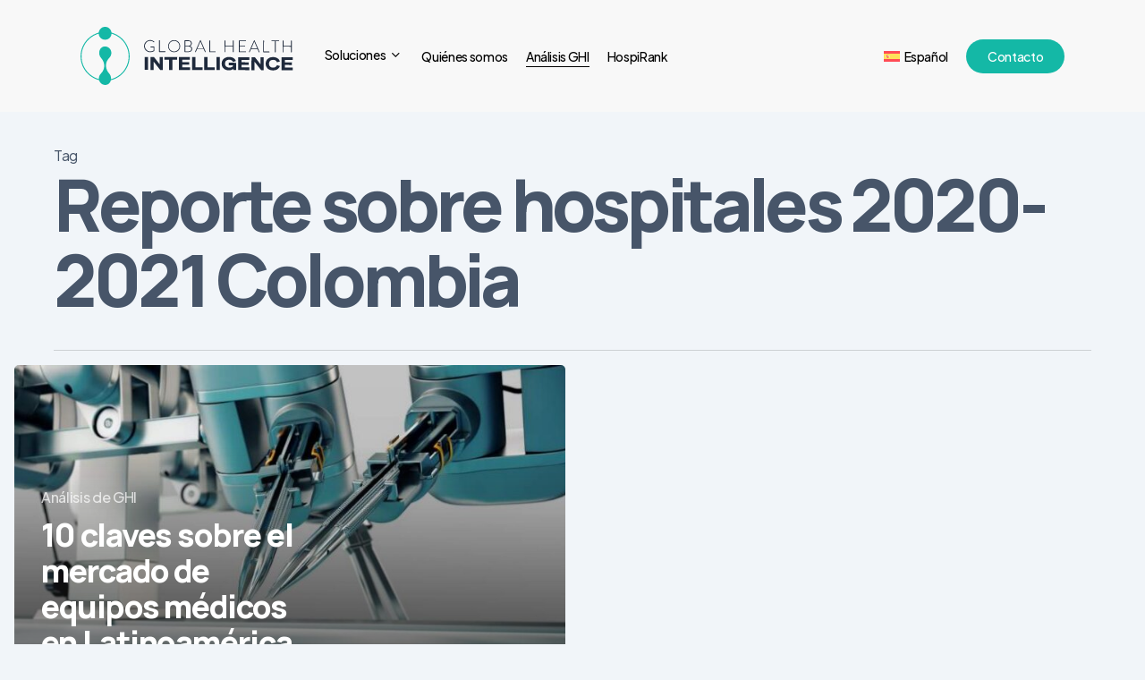

--- FILE ---
content_type: text/html; charset=UTF-8
request_url: https://globalhealthintelligence.com/es/tag/reporte-sobre-hospitales-2020-2021-colombia/
body_size: 12831
content:
<!doctype html>
<html lang="es-ES" prefix="og: https://ogp.me/ns#" class="no-js">
<head>
	<meta charset="UTF-8">
	<meta name="viewport" content="width=device-width, initial-scale=1, maximum-scale=1, user-scalable=0" />
<!-- Optimización para motores de búsqueda de Rank Math -  https://rankmath.com/ -->
<title>Reporte sobre hospitales 2020-2021 Colombia - Global Health Intelligence – Healthcare Market Insights for Emerging Markets</title>
<meta name="robots" content="follow, noindex"/>
<meta property="og:locale" content="es_ES" />
<meta property="og:type" content="article" />
<meta property="og:title" content="Reporte sobre hospitales 2020-2021 Colombia - Global Health Intelligence – Healthcare Market Insights for Emerging Markets" />
<meta property="og:url" content="https://globalhealthintelligence.com/es/tag/reporte-sobre-hospitales-2020-2021-colombia/" />
<meta property="og:site_name" content="Global Health Intelligence – Healthcare Market Insights for Emerging Markets" />
<meta property="og:image" content="https://globalhealthintelligence.com/wp-content/uploads/2025/09/medical_equipment_obsolescence.jpg" />
<meta property="og:image:secure_url" content="https://globalhealthintelligence.com/wp-content/uploads/2025/09/medical_equipment_obsolescence.jpg" />
<meta property="og:image:width" content="736" />
<meta property="og:image:height" content="325" />
<meta property="og:image:type" content="image/jpeg" />
<meta name="twitter:card" content="summary_large_image" />
<meta name="twitter:title" content="Reporte sobre hospitales 2020-2021 Colombia - Global Health Intelligence – Healthcare Market Insights for Emerging Markets" />
<meta name="twitter:image" content="https://globalhealthintelligence.com/wp-content/uploads/2025/09/medical_equipment_obsolescence.jpg" />
<meta name="twitter:label1" content="Entradas" />
<meta name="twitter:data1" content="1" />
<script type="application/ld+json" class="rank-math-schema">{"@context":"https://schema.org","@graph":[{"@type":"Organization","@id":"https://globalhealthintelligence.com/es/#organization/","name":"Global Health Intelligence","url":"https://globalhealthintelligence.com/es/","logo":{"@type":"ImageObject","@id":"https://globalhealthintelligence.com/es/#logo/","url":"https://globalhealthintelligence.com/wp-content/uploads/2025/11/cropped-Profile.png","contentUrl":"https://globalhealthintelligence.com/wp-content/uploads/2025/11/cropped-Profile.png","caption":"Global Health Intelligence \u2013 Healthcare Market Insights for Emerging Markets","inLanguage":"es","width":"512","height":"512"}},{"@type":"WebSite","@id":"https://globalhealthintelligence.com/es/#website/","url":"https://globalhealthintelligence.com/es/","name":"Global Health Intelligence \u2013 Healthcare Market Insights for Emerging Markets","alternateName":"GHI","publisher":{"@id":"https://globalhealthintelligence.com/es/#organization/"},"inLanguage":"es"},{"@type":"CollectionPage","@id":"https://globalhealthintelligence.com/es/tag/reporte-sobre-hospitales-2020-2021-colombia/#webpage","url":"https://globalhealthintelligence.com/es/tag/reporte-sobre-hospitales-2020-2021-colombia/","name":"Reporte sobre hospitales 2020-2021 Colombia - Global Health Intelligence \u2013 Healthcare Market Insights for Emerging Markets","isPartOf":{"@id":"https://globalhealthintelligence.com/es/#website/"},"inLanguage":"es"}]}</script>
<!-- /Plugin Rank Math WordPress SEO -->

<link rel='dns-prefetch' href='//fonts.googleapis.com' />
<link rel="alternate" type="application/rss+xml" title="Global Health Intelligence – Healthcare Market Insights for Emerging Markets &raquo; Feed" href="https://globalhealthintelligence.com/es/feed/" />
<link rel="alternate" type="application/rss+xml" title="Global Health Intelligence – Healthcare Market Insights for Emerging Markets &raquo; Feed de los comentarios" href="https://globalhealthintelligence.com/es/comments/feed/" />
<link rel="alternate" type="application/rss+xml" title="Global Health Intelligence – Healthcare Market Insights for Emerging Markets &raquo; Etiqueta Reporte sobre hospitales 2020-2021 Colombia del feed" href="https://globalhealthintelligence.com/es/tag/reporte-sobre-hospitales-2020-2021-colombia/feed/" />
<link rel="preload" href="https://globalhealthintelligence.com/wp-content/themes/salient/css/fonts/icomoon.woff?v=1.6" as="font" type="font/woff" crossorigin="anonymous"><style id='wp-img-auto-sizes-contain-inline-css' type='text/css'>
img:is([sizes=auto i],[sizes^="auto," i]){contain-intrinsic-size:3000px 1500px}
/*# sourceURL=wp-img-auto-sizes-contain-inline-css */
</style>
<link rel='stylesheet' id='wp-block-library-css' href='https://globalhealthintelligence.com/wp-includes/css/dist/block-library/style.min.css?ver=6.9' type='text/css' media='all' />
<style id='global-styles-inline-css' type='text/css'>
:root{--wp--preset--aspect-ratio--square: 1;--wp--preset--aspect-ratio--4-3: 4/3;--wp--preset--aspect-ratio--3-4: 3/4;--wp--preset--aspect-ratio--3-2: 3/2;--wp--preset--aspect-ratio--2-3: 2/3;--wp--preset--aspect-ratio--16-9: 16/9;--wp--preset--aspect-ratio--9-16: 9/16;--wp--preset--color--black: #000000;--wp--preset--color--cyan-bluish-gray: #abb8c3;--wp--preset--color--white: #ffffff;--wp--preset--color--pale-pink: #f78da7;--wp--preset--color--vivid-red: #cf2e2e;--wp--preset--color--luminous-vivid-orange: #ff6900;--wp--preset--color--luminous-vivid-amber: #fcb900;--wp--preset--color--light-green-cyan: #7bdcb5;--wp--preset--color--vivid-green-cyan: #00d084;--wp--preset--color--pale-cyan-blue: #8ed1fc;--wp--preset--color--vivid-cyan-blue: #0693e3;--wp--preset--color--vivid-purple: #9b51e0;--wp--preset--gradient--vivid-cyan-blue-to-vivid-purple: linear-gradient(135deg,rgb(6,147,227) 0%,rgb(155,81,224) 100%);--wp--preset--gradient--light-green-cyan-to-vivid-green-cyan: linear-gradient(135deg,rgb(122,220,180) 0%,rgb(0,208,130) 100%);--wp--preset--gradient--luminous-vivid-amber-to-luminous-vivid-orange: linear-gradient(135deg,rgb(252,185,0) 0%,rgb(255,105,0) 100%);--wp--preset--gradient--luminous-vivid-orange-to-vivid-red: linear-gradient(135deg,rgb(255,105,0) 0%,rgb(207,46,46) 100%);--wp--preset--gradient--very-light-gray-to-cyan-bluish-gray: linear-gradient(135deg,rgb(238,238,238) 0%,rgb(169,184,195) 100%);--wp--preset--gradient--cool-to-warm-spectrum: linear-gradient(135deg,rgb(74,234,220) 0%,rgb(151,120,209) 20%,rgb(207,42,186) 40%,rgb(238,44,130) 60%,rgb(251,105,98) 80%,rgb(254,248,76) 100%);--wp--preset--gradient--blush-light-purple: linear-gradient(135deg,rgb(255,206,236) 0%,rgb(152,150,240) 100%);--wp--preset--gradient--blush-bordeaux: linear-gradient(135deg,rgb(254,205,165) 0%,rgb(254,45,45) 50%,rgb(107,0,62) 100%);--wp--preset--gradient--luminous-dusk: linear-gradient(135deg,rgb(255,203,112) 0%,rgb(199,81,192) 50%,rgb(65,88,208) 100%);--wp--preset--gradient--pale-ocean: linear-gradient(135deg,rgb(255,245,203) 0%,rgb(182,227,212) 50%,rgb(51,167,181) 100%);--wp--preset--gradient--electric-grass: linear-gradient(135deg,rgb(202,248,128) 0%,rgb(113,206,126) 100%);--wp--preset--gradient--midnight: linear-gradient(135deg,rgb(2,3,129) 0%,rgb(40,116,252) 100%);--wp--preset--font-size--small: 13px;--wp--preset--font-size--medium: 20px;--wp--preset--font-size--large: 36px;--wp--preset--font-size--x-large: 42px;--wp--preset--spacing--20: 0.44rem;--wp--preset--spacing--30: 0.67rem;--wp--preset--spacing--40: 1rem;--wp--preset--spacing--50: 1.5rem;--wp--preset--spacing--60: 2.25rem;--wp--preset--spacing--70: 3.38rem;--wp--preset--spacing--80: 5.06rem;--wp--preset--shadow--natural: 6px 6px 9px rgba(0, 0, 0, 0.2);--wp--preset--shadow--deep: 12px 12px 50px rgba(0, 0, 0, 0.4);--wp--preset--shadow--sharp: 6px 6px 0px rgba(0, 0, 0, 0.2);--wp--preset--shadow--outlined: 6px 6px 0px -3px rgb(255, 255, 255), 6px 6px rgb(0, 0, 0);--wp--preset--shadow--crisp: 6px 6px 0px rgb(0, 0, 0);}:root { --wp--style--global--content-size: 1300px;--wp--style--global--wide-size: 1300px; }:where(body) { margin: 0; }.wp-site-blocks > .alignleft { float: left; margin-right: 2em; }.wp-site-blocks > .alignright { float: right; margin-left: 2em; }.wp-site-blocks > .aligncenter { justify-content: center; margin-left: auto; margin-right: auto; }:where(.is-layout-flex){gap: 0.5em;}:where(.is-layout-grid){gap: 0.5em;}.is-layout-flow > .alignleft{float: left;margin-inline-start: 0;margin-inline-end: 2em;}.is-layout-flow > .alignright{float: right;margin-inline-start: 2em;margin-inline-end: 0;}.is-layout-flow > .aligncenter{margin-left: auto !important;margin-right: auto !important;}.is-layout-constrained > .alignleft{float: left;margin-inline-start: 0;margin-inline-end: 2em;}.is-layout-constrained > .alignright{float: right;margin-inline-start: 2em;margin-inline-end: 0;}.is-layout-constrained > .aligncenter{margin-left: auto !important;margin-right: auto !important;}.is-layout-constrained > :where(:not(.alignleft):not(.alignright):not(.alignfull)){max-width: var(--wp--style--global--content-size);margin-left: auto !important;margin-right: auto !important;}.is-layout-constrained > .alignwide{max-width: var(--wp--style--global--wide-size);}body .is-layout-flex{display: flex;}.is-layout-flex{flex-wrap: wrap;align-items: center;}.is-layout-flex > :is(*, div){margin: 0;}body .is-layout-grid{display: grid;}.is-layout-grid > :is(*, div){margin: 0;}body{padding-top: 0px;padding-right: 0px;padding-bottom: 0px;padding-left: 0px;}:root :where(.wp-element-button, .wp-block-button__link){background-color: #32373c;border-width: 0;color: #fff;font-family: inherit;font-size: inherit;font-style: inherit;font-weight: inherit;letter-spacing: inherit;line-height: inherit;padding-top: calc(0.667em + 2px);padding-right: calc(1.333em + 2px);padding-bottom: calc(0.667em + 2px);padding-left: calc(1.333em + 2px);text-decoration: none;text-transform: inherit;}.has-black-color{color: var(--wp--preset--color--black) !important;}.has-cyan-bluish-gray-color{color: var(--wp--preset--color--cyan-bluish-gray) !important;}.has-white-color{color: var(--wp--preset--color--white) !important;}.has-pale-pink-color{color: var(--wp--preset--color--pale-pink) !important;}.has-vivid-red-color{color: var(--wp--preset--color--vivid-red) !important;}.has-luminous-vivid-orange-color{color: var(--wp--preset--color--luminous-vivid-orange) !important;}.has-luminous-vivid-amber-color{color: var(--wp--preset--color--luminous-vivid-amber) !important;}.has-light-green-cyan-color{color: var(--wp--preset--color--light-green-cyan) !important;}.has-vivid-green-cyan-color{color: var(--wp--preset--color--vivid-green-cyan) !important;}.has-pale-cyan-blue-color{color: var(--wp--preset--color--pale-cyan-blue) !important;}.has-vivid-cyan-blue-color{color: var(--wp--preset--color--vivid-cyan-blue) !important;}.has-vivid-purple-color{color: var(--wp--preset--color--vivid-purple) !important;}.has-black-background-color{background-color: var(--wp--preset--color--black) !important;}.has-cyan-bluish-gray-background-color{background-color: var(--wp--preset--color--cyan-bluish-gray) !important;}.has-white-background-color{background-color: var(--wp--preset--color--white) !important;}.has-pale-pink-background-color{background-color: var(--wp--preset--color--pale-pink) !important;}.has-vivid-red-background-color{background-color: var(--wp--preset--color--vivid-red) !important;}.has-luminous-vivid-orange-background-color{background-color: var(--wp--preset--color--luminous-vivid-orange) !important;}.has-luminous-vivid-amber-background-color{background-color: var(--wp--preset--color--luminous-vivid-amber) !important;}.has-light-green-cyan-background-color{background-color: var(--wp--preset--color--light-green-cyan) !important;}.has-vivid-green-cyan-background-color{background-color: var(--wp--preset--color--vivid-green-cyan) !important;}.has-pale-cyan-blue-background-color{background-color: var(--wp--preset--color--pale-cyan-blue) !important;}.has-vivid-cyan-blue-background-color{background-color: var(--wp--preset--color--vivid-cyan-blue) !important;}.has-vivid-purple-background-color{background-color: var(--wp--preset--color--vivid-purple) !important;}.has-black-border-color{border-color: var(--wp--preset--color--black) !important;}.has-cyan-bluish-gray-border-color{border-color: var(--wp--preset--color--cyan-bluish-gray) !important;}.has-white-border-color{border-color: var(--wp--preset--color--white) !important;}.has-pale-pink-border-color{border-color: var(--wp--preset--color--pale-pink) !important;}.has-vivid-red-border-color{border-color: var(--wp--preset--color--vivid-red) !important;}.has-luminous-vivid-orange-border-color{border-color: var(--wp--preset--color--luminous-vivid-orange) !important;}.has-luminous-vivid-amber-border-color{border-color: var(--wp--preset--color--luminous-vivid-amber) !important;}.has-light-green-cyan-border-color{border-color: var(--wp--preset--color--light-green-cyan) !important;}.has-vivid-green-cyan-border-color{border-color: var(--wp--preset--color--vivid-green-cyan) !important;}.has-pale-cyan-blue-border-color{border-color: var(--wp--preset--color--pale-cyan-blue) !important;}.has-vivid-cyan-blue-border-color{border-color: var(--wp--preset--color--vivid-cyan-blue) !important;}.has-vivid-purple-border-color{border-color: var(--wp--preset--color--vivid-purple) !important;}.has-vivid-cyan-blue-to-vivid-purple-gradient-background{background: var(--wp--preset--gradient--vivid-cyan-blue-to-vivid-purple) !important;}.has-light-green-cyan-to-vivid-green-cyan-gradient-background{background: var(--wp--preset--gradient--light-green-cyan-to-vivid-green-cyan) !important;}.has-luminous-vivid-amber-to-luminous-vivid-orange-gradient-background{background: var(--wp--preset--gradient--luminous-vivid-amber-to-luminous-vivid-orange) !important;}.has-luminous-vivid-orange-to-vivid-red-gradient-background{background: var(--wp--preset--gradient--luminous-vivid-orange-to-vivid-red) !important;}.has-very-light-gray-to-cyan-bluish-gray-gradient-background{background: var(--wp--preset--gradient--very-light-gray-to-cyan-bluish-gray) !important;}.has-cool-to-warm-spectrum-gradient-background{background: var(--wp--preset--gradient--cool-to-warm-spectrum) !important;}.has-blush-light-purple-gradient-background{background: var(--wp--preset--gradient--blush-light-purple) !important;}.has-blush-bordeaux-gradient-background{background: var(--wp--preset--gradient--blush-bordeaux) !important;}.has-luminous-dusk-gradient-background{background: var(--wp--preset--gradient--luminous-dusk) !important;}.has-pale-ocean-gradient-background{background: var(--wp--preset--gradient--pale-ocean) !important;}.has-electric-grass-gradient-background{background: var(--wp--preset--gradient--electric-grass) !important;}.has-midnight-gradient-background{background: var(--wp--preset--gradient--midnight) !important;}.has-small-font-size{font-size: var(--wp--preset--font-size--small) !important;}.has-medium-font-size{font-size: var(--wp--preset--font-size--medium) !important;}.has-large-font-size{font-size: var(--wp--preset--font-size--large) !important;}.has-x-large-font-size{font-size: var(--wp--preset--font-size--x-large) !important;}
/*# sourceURL=global-styles-inline-css */
</style>

<link rel='stylesheet' id='ctct_form_styles-css' href='https://globalhealthintelligence.com/wp-content/plugins/constant-contact-forms/assets/css/style.css?ver=2.15.2' type='text/css' media='all' />
<link rel='stylesheet' id='wpml-menu-item-0-css' href='https://globalhealthintelligence.com/wp-content/plugins/sitepress-multilingual-cms/templates/language-switchers/menu-item/style.min.css?ver=1' type='text/css' media='all' />
<link rel='stylesheet' id='salient-grid-system-css' href='https://globalhealthintelligence.com/wp-content/themes/salient/css/build/grid-system.css?ver=17.3.1' type='text/css' media='all' />
<link rel='stylesheet' id='main-styles-css' href='https://globalhealthintelligence.com/wp-content/themes/salient/css/build/style.css?ver=17.3.1' type='text/css' media='all' />
<link rel='stylesheet' id='nectar-header-layout-left-aligned-css' href='https://globalhealthintelligence.com/wp-content/themes/salient/css/build/header/header-layout-menu-left-aligned.css?ver=17.3.1' type='text/css' media='all' />
<link rel='stylesheet' id='nectar-element-highlighted-text-css' href='https://globalhealthintelligence.com/wp-content/themes/salient/css/build/elements/element-highlighted-text.css?ver=17.3.1' type='text/css' media='all' />
<link rel='stylesheet' id='nectar-element-cascading-images-css' href='https://globalhealthintelligence.com/wp-content/themes/salient/css/build/elements/element-cascading-images.css?ver=17.3.1' type='text/css' media='all' />
<link rel='stylesheet' id='nectar-wpforms-css' href='https://globalhealthintelligence.com/wp-content/themes/salient/css/build/third-party/wpforms.css?ver=17.3.1' type='text/css' media='all' />
<link rel='stylesheet' id='nectar-steadysets-css' href='https://globalhealthintelligence.com/wp-content/themes/salient/css/steadysets.css?ver=17.3.1' type='text/css' media='all' />
<link rel='stylesheet' id='nectar_default_font_open_sans-css' href='https://fonts.googleapis.com/css?family=Open+Sans%3A300%2C400%2C600%2C700&#038;subset=latin%2Clatin-ext&#038;display=swap' type='text/css' media='all' />
<link rel='stylesheet' id='nectar-blog-auto-masonry-meta-overlaid-spaced-css' href='https://globalhealthintelligence.com/wp-content/themes/salient/css/build/blog/auto-masonry-meta-overlaid-spaced.css?ver=17.3.1' type='text/css' media='all' />
<style id='nectar-blog-auto-masonry-meta-overlaid-spaced-inline-css' type='text/css'>
#ajax-content-wrap .container-wrap { padding-top: 0px!important; }
/*# sourceURL=nectar-blog-auto-masonry-meta-overlaid-spaced-inline-css */
</style>
<link rel='stylesheet' id='responsive-css' href='https://globalhealthintelligence.com/wp-content/themes/salient/css/build/responsive.css?ver=17.3.1' type='text/css' media='all' />
<link rel='stylesheet' id='nectar-flickity-css' href='https://globalhealthintelligence.com/wp-content/themes/salient/css/build/plugins/flickity.css?ver=17.3.1' type='text/css' media='all' />
<link rel='stylesheet' id='select2-css' href='https://globalhealthintelligence.com/wp-content/themes/salient/css/build/plugins/select2.css?ver=4.0.1' type='text/css' media='all' />
<link rel='stylesheet' id='skin-material-css' href='https://globalhealthintelligence.com/wp-content/themes/salient/css/build/skin-material.css?ver=17.3.1' type='text/css' media='all' />
<style id='salient-wp-menu-dynamic-fallback-inline-css' type='text/css'>
#header-outer .nectar-ext-menu-item .image-layer-outer,#header-outer .nectar-ext-menu-item .image-layer,#header-outer .nectar-ext-menu-item .color-overlay,#slide-out-widget-area .nectar-ext-menu-item .image-layer-outer,#slide-out-widget-area .nectar-ext-menu-item .color-overlay,#slide-out-widget-area .nectar-ext-menu-item .image-layer{position:absolute;top:0;left:0;width:100%;height:100%;overflow:hidden;}.nectar-ext-menu-item .inner-content{position:relative;z-index:10;width:100%;}.nectar-ext-menu-item .image-layer{background-size:cover;background-position:center;transition:opacity 0.25s ease 0.1s;}.nectar-ext-menu-item .image-layer video{object-fit:cover;width:100%;height:100%;}#header-outer nav .nectar-ext-menu-item .image-layer:not(.loaded){background-image:none!important;}#header-outer nav .nectar-ext-menu-item .image-layer{opacity:0;}#header-outer nav .nectar-ext-menu-item .image-layer.loaded{opacity:1;}.nectar-ext-menu-item span[class*="inherit-h"] + .menu-item-desc{margin-top:0.4rem;}#mobile-menu .nectar-ext-menu-item .title,#slide-out-widget-area .nectar-ext-menu-item .title,.nectar-ext-menu-item .menu-title-text,.nectar-ext-menu-item .menu-item-desc{position:relative;}.nectar-ext-menu-item .menu-item-desc{display:block;line-height:1.4em;}body #slide-out-widget-area .nectar-ext-menu-item .menu-item-desc{line-height:1.4em;}#mobile-menu .nectar-ext-menu-item .title,#slide-out-widget-area .nectar-ext-menu-item:not(.style-img-above-text) .title,.nectar-ext-menu-item:not(.style-img-above-text) .menu-title-text,.nectar-ext-menu-item:not(.style-img-above-text) .menu-item-desc,.nectar-ext-menu-item:not(.style-img-above-text) i:before,.nectar-ext-menu-item:not(.style-img-above-text) .svg-icon{color:#fff;}#mobile-menu .nectar-ext-menu-item.style-img-above-text .title{color:inherit;}.sf-menu li ul li a .nectar-ext-menu-item .menu-title-text:after{display:none;}.menu-item .widget-area-active[data-margin="default"] > div:not(:last-child){margin-bottom:20px;}.nectar-ext-menu-item__button{display:inline-block;padding-top:2em;}#header-outer nav li:not([class*="current"]) > a .nectar-ext-menu-item .inner-content.has-button .title .menu-title-text{background-image:none;}.nectar-ext-menu-item__button .nectar-cta:not([data-color="transparent"]){margin-top:.8em;margin-bottom:.8em;}.nectar-ext-menu-item .color-overlay{transition:opacity 0.5s cubic-bezier(.15,.75,.5,1);}.nectar-ext-menu-item:hover .hover-zoom-in-slow .image-layer{transform:scale(1.15);transition:transform 4s cubic-bezier(0.1,0.2,.7,1);}.nectar-ext-menu-item:hover .hover-zoom-in-slow .color-overlay{transition:opacity 1.5s cubic-bezier(.15,.75,.5,1);}.nectar-ext-menu-item .hover-zoom-in-slow .image-layer{transition:transform 0.5s cubic-bezier(.15,.75,.5,1);}.nectar-ext-menu-item .hover-zoom-in-slow .color-overlay{transition:opacity 0.5s cubic-bezier(.15,.75,.5,1);}.nectar-ext-menu-item:hover .hover-zoom-in .image-layer{transform:scale(1.12);}.nectar-ext-menu-item .hover-zoom-in .image-layer{transition:transform 0.5s cubic-bezier(.15,.75,.5,1);}.nectar-ext-menu-item{display:flex;text-align:left;}#slide-out-widget-area .nectar-ext-menu-item .title,#slide-out-widget-area .nectar-ext-menu-item .menu-item-desc,#slide-out-widget-area .nectar-ext-menu-item .menu-title-text,#mobile-menu .nectar-ext-menu-item .title,#mobile-menu .nectar-ext-menu-item .menu-item-desc,#mobile-menu .nectar-ext-menu-item .menu-title-text{color:inherit!important;}#slide-out-widget-area .nectar-ext-menu-item,#mobile-menu .nectar-ext-menu-item{display:block;}#slide-out-widget-area .nectar-ext-menu-item .inner-content,#mobile-menu .nectar-ext-menu-item .inner-content{width:100%;}#slide-out-widget-area.fullscreen-alt .nectar-ext-menu-item,#slide-out-widget-area.fullscreen .nectar-ext-menu-item{text-align:center;}#header-outer .nectar-ext-menu-item.style-img-above-text .image-layer-outer,#slide-out-widget-area .nectar-ext-menu-item.style-img-above-text .image-layer-outer{position:relative;}#header-outer .nectar-ext-menu-item.style-img-above-text,#slide-out-widget-area .nectar-ext-menu-item.style-img-above-text{flex-direction:column;}@media only screen and (max-width:999px){body #header-outer #logo{position:relative;margin:0 0;}body #header-space{height:64px;}body[data-button-style^="rounded"] #header-outer .menu-item-24181 > a{border-left-width:15px;border-right-width:15px;}body[data-button-style^="rounded"] #header-outer .menu-item-24181 > a:before,body[data-button-style^="rounded"] #header-outer .menu-item-24181 > a:after{left:-15px;width:calc(100% + 30px);}}@media only screen and (min-width:1000px){body #header-outer .menu-item-24181 > a{border-left-width:24px;border-right-width:24px;}body #header-outer #header-secondary-outer .menu-item-24181 > a{border-left:12px solid transparent;border-right:12px solid transparent;}body #header-outer .menu-item-24181 > a:before,body #header-outer .menu-item-24181 > a:after{left:-24px;height:calc(100% + 24px);width:calc(100% + 48px);}#header-outer #header-secondary-outer .menu-item-24181 > a:before,#header-outer #header-secondary-outer .menu-item-24181 > a:after{left:-12px;width:calc(100% + 24px);}}#header-outer .menu-item-24181 > a{border:12px solid transparent;opacity:1!important;}#header-outer #header-secondary-outer .menu-item-24181 > a{border-top:0;border-bottom:0;}#header-outer #top li.menu-item-24181 > a .nectar-menu-icon{transition:none;}body #header-outer[data-has-menu][data-format] header#top nav ul.sf-menu li.menu-item.menu-item-24181[class*="menu-item-btn-style"] > a *:not(.char),body #header-outer[data-has-menu][data-format] header#top nav ul.sf-menu li.menu-item.menu-item-24181[class*="menu-item-btn-style"] > a:hover *:not(.char){color:inherit!important;transition:none;opacity:1;}#header-outer .menu-item-24181 > a,#header-outer #top nav .menu-item-24181 > a,#header-outer.transparent nav > ul.sf-menu .menu-item.menu-item-24181 > a,#header-outer.transparent #top nav > ul.sf-menu .menu-item.menu-item-24181 > a,body #header-outer[data-lhe="default"] #top nav .sf-menu > .sfHover:not(#social-in-menu).menu-item-24181 > a,body #header-outer[data-lhe="default"] #top nav > ul > li.menu-item-24181 > a:hover{color:#fff!important;}#header-outer[data-has-menu="true"].transparent #top nav ul.sf-menu li.menu-item-24181 > a:hover .nectar-menu-icon{color:#fff!important;}#header-outer .menu-item-24181 > a:before,#header-outer .menu-item-24181 > a:after{position:absolute;top:50%!important;left:-12px;width:calc(100% + 24px);height:calc(100% + 24px);content:"";display:block;z-index:-1;transform-origin:top;transform:translateY(-50%)!important;transition:opacity .45s cubic-bezier(0.25,1,0.33,1),transform .45s cubic-bezier(0.25,1,0.33,1),border-color .45s cubic-bezier(0.25,1,0.33,1),color .45s cubic-bezier(0.25,1,0.33,1),background-color .45s cubic-bezier(0.25,1,0.33,1),box-shadow .45s cubic-bezier(0.25,1,0.33,1);}#header-outer #header-secondary-outer .menu-item-24181 > a:after,#header-outer #header-secondary-outer .menu-item-24181 > a:before{height:calc(100% + 12px);}#header-outer .menu-item-24181 > a:after{opacity:0;transition:opacity 0.3s ease,transform 0.3s ease;}#header-outer .menu-item-24181 > a .menu-title-text:after{display:none!important;}#header-outer .menu-item-24181 > a{color:#fff;}#header-outer .menu-item-24181 > a:before{background:#14b8a6;}#header-outer .menu-item-24181 > a:hover:after,#header-outer .menu-item-24181[class*="current"] > a:after{opacity:1;}
/*# sourceURL=salient-wp-menu-dynamic-fallback-inline-css */
</style>
<link rel='stylesheet' id='dynamic-css-css' href='https://globalhealthintelligence.com/wp-content/themes/salient/css/salient-dynamic-styles.css?ver=5235' type='text/css' media='all' />
<style id='dynamic-css-inline-css' type='text/css'>
body[data-bg-header="true"].category .container-wrap,body[data-bg-header="true"].author .container-wrap,body[data-bg-header="true"].date .container-wrap,body[data-bg-header="true"].blog .container-wrap{padding-top:var(--container-padding)!important}.archive.author .row .col.section-title span,.archive.category .row .col.section-title span,.archive.tag .row .col.section-title span,.archive.date .row .col.section-title span{padding-left:0}body.author #page-header-wrap #page-header-bg,body.category #page-header-wrap #page-header-bg,body.tag #page-header-wrap #page-header-bg,body.date #page-header-wrap #page-header-bg{height:auto;padding-top:8%;padding-bottom:8%;}.archive #page-header-wrap{height:auto;}.archive.category .row .col.section-title p,.archive.tag .row .col.section-title p{margin-top:10px;}body[data-bg-header="true"].archive .container-wrap.meta_overlaid_blog,body[data-bg-header="true"].category .container-wrap.meta_overlaid_blog,body[data-bg-header="true"].author .container-wrap.meta_overlaid_blog,body[data-bg-header="true"].date .container-wrap.meta_overlaid_blog{padding-top:0!important;}#page-header-bg[data-alignment="center"] .span_6 p{margin:0 auto;}body.archive #page-header-bg:not(.fullscreen-header) .span_6{position:relative;-webkit-transform:none;transform:none;top:0;}.blog-archive-header .nectar-author-gravatar img{width:125px;border-radius:100px;}.blog-archive-header .container .span_12 p{font-size:min(max(calc(1.3vw),16px),20px);line-height:1.5;margin-top:.5em;}body .page-header-no-bg.color-bg{padding:5% 0;}@media only screen and (max-width:999px){body .page-header-no-bg.color-bg{padding:7% 0;}}@media only screen and (max-width:690px){body .page-header-no-bg.color-bg{padding:9% 0;}.blog-archive-header .nectar-author-gravatar img{width:75px;}}.blog-archive-header.color-bg .col.section-title{border-bottom:0;padding:0;}.blog-archive-header.color-bg *{color:inherit!important;}.nectar-archive-tax-count{position:relative;padding:.5em;transform:translateX(0.25em) translateY(-0.75em);font-size:clamp(14px,0.3em,20px);display:inline-block;vertical-align:super;}.nectar-archive-tax-count:before{content:"";display:block;padding-bottom:100%;width:100%;position:absolute;top:50%;left:50%;transform:translate(-50%,-50%);border-radius:100px;background-color:currentColor;opacity:0.1;}#header-space{background-color:#f1f5f9}@media only screen and (min-width:1000px){body #ajax-content-wrap.no-scroll{min-height:calc(100vh - 125px);height:calc(100vh - 125px)!important;}}@media only screen and (min-width:1000px){#page-header-wrap.fullscreen-header,#page-header-wrap.fullscreen-header #page-header-bg,html:not(.nectar-box-roll-loaded) .nectar-box-roll > #page-header-bg.fullscreen-header,.nectar_fullscreen_zoom_recent_projects,#nectar_fullscreen_rows:not(.afterLoaded) > div{height:calc(100vh - 124px);}.wpb_row.vc_row-o-full-height.top-level,.wpb_row.vc_row-o-full-height.top-level > .col.span_12{min-height:calc(100vh - 124px);}html:not(.nectar-box-roll-loaded) .nectar-box-roll > #page-header-bg.fullscreen-header{top:125px;}.nectar-slider-wrap[data-fullscreen="true"]:not(.loaded),.nectar-slider-wrap[data-fullscreen="true"]:not(.loaded) .swiper-container{height:calc(100vh - 123px)!important;}.admin-bar .nectar-slider-wrap[data-fullscreen="true"]:not(.loaded),.admin-bar .nectar-slider-wrap[data-fullscreen="true"]:not(.loaded) .swiper-container{height:calc(100vh - 123px - 32px)!important;}}.admin-bar[class*="page-template-template-no-header"] .wpb_row.vc_row-o-full-height.top-level,.admin-bar[class*="page-template-template-no-header"] .wpb_row.vc_row-o-full-height.top-level > .col.span_12{min-height:calc(100vh - 32px);}body[class*="page-template-template-no-header"] .wpb_row.vc_row-o-full-height.top-level,body[class*="page-template-template-no-header"] .wpb_row.vc_row-o-full-height.top-level > .col.span_12{min-height:100vh;}@media only screen and (max-width:999px){.using-mobile-browser #nectar_fullscreen_rows:not(.afterLoaded):not([data-mobile-disable="on"]) > div{height:calc(100vh - 116px);}.using-mobile-browser .wpb_row.vc_row-o-full-height.top-level,.using-mobile-browser .wpb_row.vc_row-o-full-height.top-level > .col.span_12,[data-permanent-transparent="1"].using-mobile-browser .wpb_row.vc_row-o-full-height.top-level,[data-permanent-transparent="1"].using-mobile-browser .wpb_row.vc_row-o-full-height.top-level > .col.span_12{min-height:calc(100vh - 116px);}html:not(.nectar-box-roll-loaded) .nectar-box-roll > #page-header-bg.fullscreen-header,.nectar_fullscreen_zoom_recent_projects,.nectar-slider-wrap[data-fullscreen="true"]:not(.loaded),.nectar-slider-wrap[data-fullscreen="true"]:not(.loaded) .swiper-container,#nectar_fullscreen_rows:not(.afterLoaded):not([data-mobile-disable="on"]) > div{height:calc(100vh - 63px);}.wpb_row.vc_row-o-full-height.top-level,.wpb_row.vc_row-o-full-height.top-level > .col.span_12{min-height:calc(100vh - 63px);}body[data-transparent-header="false"] #ajax-content-wrap.no-scroll{min-height:calc(100vh - 63px);height:calc(100vh - 63px);}}.screen-reader-text,.nectar-skip-to-content:not(:focus){border:0;clip:rect(1px,1px,1px,1px);clip-path:inset(50%);height:1px;margin:-1px;overflow:hidden;padding:0;position:absolute!important;width:1px;word-wrap:normal!important;}.row .col img:not([srcset]){width:auto;}.row .col img.img-with-animation.nectar-lazy:not([srcset]){width:100%;}
.green{
    color:#14B8A6 !important;
    
}


body .nectar-milestone .subject {
    letter-spacing: -0.02em;
    font-size: 16px;
    line-height: 1.1em;
    font-weight: 900;
    text-transform: uppercase;
}

.nectar-badge.text-color-14B8A6 .nectar-badge__inner {
    color: #14B8A6;
    font-size: 1.2em;
}
.padding-amount-small .nectar-badge__inner {
    padding: .9em 1em;
}

.nectar-badge__inner {
    display: inline-block;
    line-height: 1;
    color: #fff;
    border-radius: 15px;
}



 .wpforms-form button
 {
    line-height: 0em !important;
}
/*# sourceURL=dynamic-css-inline-css */
</style>
<link rel='stylesheet' id='redux-google-fonts-salient_redux-css' href='https://fonts.googleapis.com/css?family=Plus+Jakarta+Sans%3A700%2C500%2C400%2C300%2C400italic%7CManrope%3A800%2C700%2C400&#038;subset=latin&#038;display=swap&#038;ver=6.9' type='text/css' media='all' />
<script type="text/javascript" id="wpml-cookie-js-extra">
/* <![CDATA[ */
var wpml_cookies = {"wp-wpml_current_language":{"value":"es","expires":1,"path":"/"}};
var wpml_cookies = {"wp-wpml_current_language":{"value":"es","expires":1,"path":"/"}};
//# sourceURL=wpml-cookie-js-extra
/* ]]> */
</script>
<script type="text/javascript" src="https://globalhealthintelligence.com/wp-content/plugins/sitepress-multilingual-cms/res/js/cookies/language-cookie.js?ver=486900" id="wpml-cookie-js" defer="defer" data-wp-strategy="defer"></script>
<script type="text/javascript" src="https://globalhealthintelligence.com/wp-includes/js/jquery/jquery.min.js?ver=3.7.1" id="jquery-core-js"></script>
<script type="text/javascript" src="https://globalhealthintelligence.com/wp-includes/js/jquery/jquery-migrate.min.js?ver=3.4.1" id="jquery-migrate-js"></script>
<script type="text/javascript" id="wpml-browser-redirect-js-extra">
/* <![CDATA[ */
var wpml_browser_redirect_params = {"pageLanguage":"es","languageUrls":{"es_es":"https://globalhealthintelligence.com/es/tag/reporte-sobre-hospitales-2020-2021-colombia/","es":"https://globalhealthintelligence.com/es/tag/reporte-sobre-hospitales-2020-2021-colombia/"},"cookie":{"name":"_icl_visitor_lang_js","domain":"globalhealthintelligence.com","path":"/","expiration":1440}};
//# sourceURL=wpml-browser-redirect-js-extra
/* ]]> */
</script>
<script type="text/javascript" src="https://globalhealthintelligence.com/wp-content/plugins/sitepress-multilingual-cms/dist/js/browser-redirect/app.js?ver=486900" id="wpml-browser-redirect-js"></script>
<script></script><link rel="https://api.w.org/" href="https://globalhealthintelligence.com/es/wp-json/" /><link rel="alternate" title="JSON" type="application/json" href="https://globalhealthintelligence.com/es/wp-json/wp/v2/tags/4868" /><link rel="EditURI" type="application/rsd+xml" title="RSD" href="https://globalhealthintelligence.com/xmlrpc.php?rsd" />
<meta name="generator" content="WordPress 6.9" />
<meta name="generator" content="WPML ver:4.8.6 stt:1,42,2;" />
<script type="text/javascript"> var root = document.getElementsByTagName( "html" )[0]; root.setAttribute( "class", "js" ); </script><meta name="generator" content="Powered by WPBakery Page Builder - drag and drop page builder for WordPress."/>
<link rel="icon" href="https://globalhealthintelligence.com/wp-content/uploads/2025/11/cropped-Profile-32x32.png" sizes="32x32" />
<link rel="icon" href="https://globalhealthintelligence.com/wp-content/uploads/2025/11/cropped-Profile-192x192.png" sizes="192x192" />
<link rel="apple-touch-icon" href="https://globalhealthintelligence.com/wp-content/uploads/2025/11/cropped-Profile-180x180.png" />
<meta name="msapplication-TileImage" content="https://globalhealthintelligence.com/wp-content/uploads/2025/11/cropped-Profile-270x270.png" />
		<style type="text/css" id="wp-custom-css">
			.nectar-post-grid[data-text-layout=all_bottom_left_shadow] .nectar-post-grid-item div.inner:before {
    position: absolute;
    bottom: 0;
    left: 0;
    width: 100%;
    height: 100%;
    display: block;
    z-index: 10;
    content: '';
    opacity: 1;
    background: linear-gradient(to bottom, rgba(15, 15, 15, 10%), rgb(20 184 166 / 100%) 100%);
    transition: opacity .65s 
cubic-bezier(.05, .2, .1, 1);
}

.team-member[data-style=bio_fullscreen] .team-member-overlay, .team-member[data-style=meta_overlaid] .team-member-overlay
Specificity: (0,3,0)
 {
    background-color: #14b8a6;
    position: absolute;
    top: 0;
    left: 0;
    z-index: 2;
    width: 100%;
    height: 100%;
    opacity: .45;
    transition: opacity .3s 
ease 0s;
}

.nmb{
	margin-bottom:0px !important;
}

.npb {
	padding-bottom:0px !important;
}		</style>
		<noscript><style> .wpb_animate_when_almost_visible { opacity: 1; }</style></noscript><link data-pagespeed-no-defer data-nowprocket data-wpacu-skip data-no-optimize data-noptimize rel='stylesheet' id='main-styles-non-critical-css' href='https://globalhealthintelligence.com/wp-content/themes/salient/css/build/style-non-critical.css?ver=17.3.1' type='text/css' media='all' />
<link rel='stylesheet' id='font-awesome-css' href='https://globalhealthintelligence.com/wp-content/themes/salient/css/font-awesome.min.css?ver=4.7.1' type='text/css' media='all' />
<link data-pagespeed-no-defer data-nowprocket data-wpacu-skip data-no-optimize data-noptimize rel='stylesheet' id='fancyBox-css' href='https://globalhealthintelligence.com/wp-content/themes/salient/css/build/plugins/jquery.fancybox.css?ver=3.3.1' type='text/css' media='all' />
<link rel='stylesheet' id='nectar-smooth-scroll-css' href='https://globalhealthintelligence.com/wp-content/themes/salient/css/build/plugins/lenis.css?ver=17.3.1' type='text/css' media='all' />
<link data-pagespeed-no-defer data-nowprocket data-wpacu-skip data-no-optimize data-noptimize rel='stylesheet' id='nectar-ocm-core-css' href='https://globalhealthintelligence.com/wp-content/themes/salient/css/build/off-canvas/core.css?ver=17.3.1' type='text/css' media='all' />
<link data-pagespeed-no-defer data-nowprocket data-wpacu-skip data-no-optimize data-noptimize rel='stylesheet' id='nectar-ocm-slide-out-right-material-css' href='https://globalhealthintelligence.com/wp-content/themes/salient/css/build/off-canvas/slide-out-right-material.css?ver=17.3.1' type='text/css' media='all' />
<link data-pagespeed-no-defer data-nowprocket data-wpacu-skip data-no-optimize data-noptimize rel='stylesheet' id='nectar-ocm-slide-out-right-hover-css' href='https://globalhealthintelligence.com/wp-content/themes/salient/css/build/off-canvas/slide-out-right-hover.css?ver=17.3.1' type='text/css' media='all' />
</head><body class="archive tag tag-reporte-sobre-hospitales-2020-2021-colombia tag-4868 wp-theme-salient ctct-salient material wpb-js-composer js-comp-ver-8.4.2 vc_responsive" data-footer-reveal="false" data-footer-reveal-shadow="none" data-header-format="menu-left-aligned" data-body-border="off" data-boxed-style="" data-header-breakpoint="1000" data-dropdown-style="minimal" data-cae="easeOutQuart" data-cad="1400" data-megamenu-width="contained" data-aie="none" data-ls="fancybox" data-apte="standard" data-hhun="1" data-fancy-form-rcs="1" data-form-style="default" data-form-submit="default" data-is="minimal" data-button-style="rounded_shadow" data-user-account-button="false" data-flex-cols="true" data-col-gap="50px" data-header-inherit-rc="false" data-header-search="false" data-animated-anchors="true" data-ajax-transitions="false" data-full-width-header="true" data-slide-out-widget-area="true" data-slide-out-widget-area-style="slide-out-from-right" data-user-set-ocm="off" data-loading-animation="none" data-bg-header="false" data-responsive="1" data-ext-responsive="true" data-ext-padding="60" data-header-resize="0" data-header-color="custom" data-cart="false" data-remove-m-parallax="" data-remove-m-video-bgs="" data-m-animate="1" data-force-header-trans-color="light" data-smooth-scrolling="0" data-permanent-transparent="false" >
	
	<script type="text/javascript">
	 (function(window, document) {

		document.documentElement.classList.remove("no-js");

		if(navigator.userAgent.match(/(Android|iPod|iPhone|iPad|BlackBerry|IEMobile|Opera Mini)/)) {
			document.body.className += " using-mobile-browser mobile ";
		}
		if(navigator.userAgent.match(/Mac/) && navigator.maxTouchPoints && navigator.maxTouchPoints > 2) {
			document.body.className += " using-ios-device ";
		}

		if( !("ontouchstart" in window) ) {

			var body = document.querySelector("body");
			var winW = window.innerWidth;
			var bodyW = body.clientWidth;

			if (winW > bodyW + 4) {
				body.setAttribute("style", "--scroll-bar-w: " + (winW - bodyW - 4) + "px");
			} else {
				body.setAttribute("style", "--scroll-bar-w: 0px");
			}
		}

	 })(window, document);
   </script><a href="#ajax-content-wrap" class="nectar-skip-to-content">Skip to main content</a><div class="ocm-effect-wrap"><div class="ocm-effect-wrap-inner">	
	<div id="header-space"  data-header-mobile-fixed='1'></div> 
	
		<div id="header-outer" data-has-menu="true" data-has-buttons="no" data-header-button_style="shadow_hover_scale" data-using-pr-menu="true" data-mobile-fixed="1" data-ptnm="false" data-lhe="animated_underline" data-user-set-bg="#f8f8f8" data-format="menu-left-aligned" data-permanent-transparent="false" data-megamenu-rt="0" data-remove-fixed="0" data-header-resize="0" data-cart="false" data-transparency-option="" data-box-shadow="none" data-shrink-num="6" data-using-secondary="0" data-using-logo="1" data-logo-height="65" data-m-logo-height="40" data-padding="30" data-full-width="true" data-condense="false" >
		
<div id="search-outer" class="nectar">
	<div id="search">
		<div class="container">
			 <div id="search-box">
				 <div class="inner-wrap">
					 <div class="col span_12">
						  <form role="search" action="https://globalhealthintelligence.com/es/" method="GET">
														 <input type="text" name="s" id="s" value="" aria-label="Search" placeholder="Type what you&#039;re looking for" />
							 
						
						<button aria-label="Search" class="search-box__button" type="submit">Search</button>						</form>
					</div><!--/span_12-->
				</div><!--/inner-wrap-->
			 </div><!--/search-box-->
			 <div id="close"><a href="#" role="button"><span class="screen-reader-text">Close Search</span>
				<span class="close-wrap"> <span class="close-line close-line1" role="presentation"></span> <span class="close-line close-line2" role="presentation"></span> </span>				 </a></div>
		 </div><!--/container-->
	</div><!--/search-->
</div><!--/search-outer-->

<header id="top" role="banner" aria-label="Main Menu">
	<div class="container">
		<div class="row">
			<div class="col span_3">
								<a id="logo" href="https://globalhealthintelligence.com/es/" data-supplied-ml-starting-dark="true" data-supplied-ml-starting="true" data-supplied-ml="false" >
					<img class="stnd skip-lazy default-logo" width="901" height="246" alt="Global Health Intelligence – Healthcare Market Insights for Emerging Markets" src="https://globalhealthintelligence.com/wp-content/uploads/2025/09/GHI-Logo-Dark.svg" srcset="https://globalhealthintelligence.com/wp-content/uploads/2025/09/GHI-Logo-Dark.svg 1x, https://globalhealthintelligence.com/wp-content/uploads/2025/09/GHI-Logo-Dark.svg 2x" />				</a>
							</div><!--/span_3-->

			<div class="col span_9 col_last">
									<div class="nectar-mobile-only mobile-header"><div class="inner"></div></div>
													<div class="slide-out-widget-area-toggle mobile-icon slide-out-from-right" data-custom-color="false" data-icon-animation="simple-transform">
						<div> <a href="#slide-out-widget-area" role="button" aria-label="Navigation Menu" aria-expanded="false" class="closed">
							<span class="screen-reader-text">Menu</span><span aria-hidden="true"> <i class="lines-button x2"> <i class="lines"></i> </i> </span>						</a></div>
					</div>
				
									<nav aria-label="Main Menu">
													<ul class="sf-menu">
								<li id="menu-item-24176" class="menu-item menu-item-type-post_type menu-item-object-page menu-item-has-children nectar-regular-menu-item sf-with-ul menu-item-24176"><a href="https://globalhealthintelligence.com/es/soluciones-estrategicas/" aria-haspopup="true" aria-expanded="false"><span class="menu-title-text">Soluciones</span><span class="sf-sub-indicator"><i class="fa fa-angle-down icon-in-menu" aria-hidden="true"></i></span></a>
<ul class="sub-menu">
	<li id="menu-item-24225" class="menu-item menu-item-type-post_type menu-item-object-portfolio nectar-regular-menu-item menu-item-24225"><a href="https://globalhealthintelligence.com/es/soluciones-estrategicas/hospiscope/"><span class="menu-title-text">HospiScope</span></a></li>
	<li id="menu-item-24224" class="menu-item menu-item-type-post_type menu-item-object-portfolio nectar-regular-menu-item menu-item-24224"><a href="https://globalhealthintelligence.com/es/soluciones-estrategicas/surgiscope/"><span class="menu-title-text">SurgiScope</span></a></li>
	<li id="menu-item-24221" class="menu-item menu-item-type-post_type menu-item-object-portfolio nectar-regular-menu-item menu-item-24221"><a href="https://globalhealthintelligence.com/es/soluciones-estrategicas/sharescope/"><span class="menu-title-text">ShareScope</span></a></li>
	<li id="menu-item-24223" class="menu-item menu-item-type-post_type menu-item-object-portfolio nectar-regular-menu-item menu-item-24223"><a href="https://globalhealthintelligence.com/es/soluciones-estrategicas/pricescope/"><span class="menu-title-text">PriceScope</span></a></li>
	<li id="menu-item-24222" class="menu-item menu-item-type-post_type menu-item-object-portfolio nectar-regular-menu-item menu-item-24222"><a href="https://globalhealthintelligence.com/es/soluciones-estrategicas/inscope/"><span class="menu-title-text">InScope</span></a></li>
</ul>
</li>
<li id="menu-item-24175" class="menu-item menu-item-type-post_type menu-item-object-page nectar-regular-menu-item menu-item-24175"><a href="https://globalhealthintelligence.com/es/quienes-somos/"><span class="menu-title-text">Quiénes somos</span></a></li>
<li id="menu-item-24174" class="menu-item menu-item-type-post_type menu-item-object-page current_page_parent nectar-regular-menu-item menu-item-24174"><a href="https://globalhealthintelligence.com/es/analisis-insights/"><span class="menu-title-text">Análisis GHI</span></a></li>
<li id="menu-item-29620" class="menu-item menu-item-type-post_type menu-item-object-page nectar-regular-menu-item menu-item-29620"><a href="https://globalhealthintelligence.com/es/hospirank/"><span class="menu-title-text">HospiRank</span></a></li>
							</ul>
						
					</nav>

					
				</div><!--/span_9-->

									<div class="right-aligned-menu-items">
						<nav>
							<ul class="buttons sf-menu" data-user-set-ocm="off">

								<li id="menu-item-wpml-ls-4-es" class="menu-item wpml-ls-slot-4 wpml-ls-item wpml-ls-item-es wpml-ls-current-language wpml-ls-menu-item wpml-ls-first-item wpml-ls-last-item menu-item-type-wpml_ls_menu_item menu-item-object-wpml_ls_menu_item nectar-regular-menu-item menu-item-wpml-ls-4-es"><a href="https://globalhealthintelligence.com/es/tag/reporte-sobre-hospitales-2020-2021-colombia/" role="menuitem"><span class="menu-title-text">
            <img
            class="wpml-ls-flag"
            src="https://globalhealthintelligence.com/wp-content/plugins/sitepress-multilingual-cms/res/flags/es.svg"
            alt=""
            
            
    /><span class="wpml-ls-native" lang="es">Español</span></span></a></li>
<li id="menu-item-24181" class="menu-item menu-item-type-post_type menu-item-object-page menu-item-btn-style-button_accent-color nectar-regular-menu-item menu-item-24181"><a href="https://globalhealthintelligence.com/es/contacto/"><span class="menu-title-text">Contacto</span></a></li>

							</ul>

													</nav>
					</div><!--/right-aligned-menu-items-->

					
			</div><!--/row-->
					</div><!--/container-->
	</header>		
	</div>
		<div id="ajax-content-wrap">
				<div class="row page-header-no-bg blog-archive-header"  data-alignment="left">
			<div class="container">
				<div class="col span_12 section-title">
																<span class="subheader">Tag</span>
										<h1>Reporte sobre hospitales 2020-2021 Colombia</h1>
														</div>
			</div>
		</div>

	
<div class="container-wrap">

	<div class="container main-content">

		<div class="row"><div class="full-width-content blog-fullwidth-wrap meta-overlaid"><div class="post-area col  span_12 col_last masonry auto_meta_overlaid_spaced " role="main" data-ams="8px" data-remove-post-date="0" data-remove-post-author="0" data-remove-post-comment-number="1" data-remove-post-nectar-love="1"> <div class="posts-container" data-load-animation="perspective">
<article id="post-13282" class=" masonry-blog-item post-13282 post type-post status-publish format-standard has-post-thumbnail category-analisis-de-ghi tag-analisis-del-mercado-hospitalario-2020-2021-argentina-es tag-analisis-del-mercado-hospitalario-2020-2021-centroamerica-es tag-analisis-del-mercado-hospitalario-2020-2021-chile-es tag-analisis-del-mercado-hospitalario-2020-2021-colombia tag-analisis-del-mercado-hospitalario-2020-2021-mexico-es tag-analisis-del-mercado-hospitalario-2020-2021-peru-es tag-cantidades-de-aceleradores-lineares-argentina tag-cantidades-de-aceleradores-lineares-centroamerica-es tag-cantidades-de-aceleradores-lineares-chile-es tag-cantidades-de-aceleradores-lineares-colombia-es tag-cantidades-de-aceleradores-lineares-mexico tag-cantidades-de-aceleradores-lineares-peru-es tag-cantidades-de-angiografos-argentina-es tag-cantidades-de-angiografos-centroamerica-es tag-cantidades-de-angiografos-chile tag-cantidades-de-angiografos-colombia-es tag-cantidades-de-angiografos-mexico-es tag-cantidades-de-angiografos-peru-es tag-cantidades-de-electrocardiografos-argentina-es tag-cantidades-de-electrocardiografos-centroamerica-es tag-cantidades-de-electrocardiografos-chile-es tag-cantidades-de-electrocardiografos-colombia-es tag-cantidades-de-electrocardiografos-mexico tag-cantidades-de-electrocardiografos-peru tag-cantidades-de-maquinas-de-anestesia-argentina-es tag-cantidades-de-maquinas-de-anestesia-centroamerica-es tag-cantidades-de-maquinas-de-anestesia-chile-es tag-cantidades-de-maquinas-de-anestesia-colombia-es tag-cantidades-de-maquinas-de-anestesia-mexico-es tag-cantidades-de-maquinas-de-anestesia-peru-es tag-cantidades-de-maquinas-de-rayos-x-argentina-es tag-cantidades-de-maquinas-de-rayos-x-centroamerica-es tag-cantidades-de-maquinas-de-rayos-x-chile-es tag-cantidades-de-maquinas-de-rayos-x-colombia-es tag-cantidades-de-maquinas-de-rayos-x-mexico tag-cantidades-de-maquinas-de-rayos-x-peru-es tag-cantidades-de-maquinas-de-resonancia-magnetica-argentina-es tag-cantidades-de-maquinas-de-resonancia-magnetica-centroamerica-es tag-cantidades-de-maquinas-de-resonancia-magnetica-chile-es tag-cantidades-de-maquinas-de-resonancia-magnetica-colombia-es tag-cantidades-de-maquinas-de-resonancia-magnetica-mexico-es tag-cantidades-de-maquinas-de-resonancia-magnetica-peru-es tag-cantidades-de-maquinas-de-ultrasonido-argentina-es tag-cantidades-de-maquinas-de-ultrasonido-centroamerica-es tag-cantidades-de-maquinas-de-ultrasonido-chile-es tag-cantidades-de-maquinas-de-ultrasonido-colombia-es tag-cantidades-de-maquinas-de-ultrasonido-mexico-es tag-cantidades-de-maquinas-de-ultrasonido-peru tag-cantidades-de-sistemas-de-cirugia-robotica-argentina-es tag-cantidades-de-sistemas-de-cirugia-robotica-centroamerica-es tag-cantidades-de-sistemas-de-cirugia-robotica-chile-es tag-cantidades-de-sistemas-de-cirugia-robotica-colombia-es tag-cantidades-de-sistemas-de-cirugia-robotica-mexico-es tag-cantidades-de-sistemas-de-cirugia-robotica-peru-es tag-cantidades-de-tomografos-argentina tag-cantidades-de-tomografos-centroamerica tag-cantidades-de-tomografos-chile tag-cantidades-de-tomografos-colombia-es tag-cantidades-de-tomografos-mexico-es tag-cantidades-de-tomografos-peru-es tag-cantidades-de-ventiladores-argentina tag-cantidades-de-ventiladores-centroamerica-es tag-cantidades-de-ventiladores-chile tag-cantidades-de-ventiladores-colombia tag-cantidades-de-ventiladores-mexico tag-cantidades-de-ventiladores-peru tag-cuantos-hospitales-hay-en-argentina tag-cuantos-hospitales-hay-en-chile-cuantos-hospitales-hay-en-colombia-es tag-cuantos-hospitales-hay-en-mexico tag-cuantos-hospitales-hay-en-peru tag-datos-sobre-mercado-dispositivos-medicos-argentina tag-datos-sobre-mercado-dispositivos-medicos-centroamerica-es tag-datos-sobre-mercado-dispositivos-medicos-chile tag-datos-sobre-mercado-dispositivos-medicos-colombia tag-datos-sobre-mercado-dispositivos-medicos-peru tag-datos-sobre-mercado-equipos-medicos-argentina tag-datos-sobre-mercado-equipos-medicos-centroamerica tag-datos-sobre-mercado-equipos-medicos-chile-es tag-datos-sobre-mercado-equipos-medicos-colombia tag-datos-sobre-mercado-equipos-medicos-mexico tag-datos-sobre-mercado-equipos-medicos-peru tag-los-70-hospitales-de-latinoamerica-con-mas-equipos-de-alta-tecnologia-es tag-penetracion-de-arcos-en-c-argentina-es tag-penetracion-de-arcos-en-c-centroamerica-es tag-penetracion-de-arcos-en-c-chile-es tag-penetracion-de-arcos-en-c-colombia-es tag-penetracion-de-arcos-en-c-mexico tag-penetracion-de-arcos-en-c-peru-es tag-penetracion-de-gamma-camaras-argentina-es tag-penetracion-de-gamma-camaras-centroamerica-es tag-penetracion-de-gamma-camaras-chile-es tag-penetracion-de-gamma-camaras-colombia-es tag-penetracion-de-gamma-camaras-mexico-es tag-penetracion-de-gamma-camaras-peru tag-penetracion-de-pacs-argentina tag-penetracion-de-pacs-centroamerica tag-penetracion-de-pacs-chile-es tag-penetracion-de-pacs-colombia-es tag-penetracion-de-pacs-mexico tag-penetracion-de-pacs-peru tag-penetracion-de-registros-medicos-electronicos-argentina-es tag-penetracion-de-registros-medicos-electronicos-centroamerica tag-penetracion-de-registros-medicos-electronicos-chile-es tag-penetracion-de-registros-medicos-electronicos-colombia tag-penetracion-de-registros-medicos-electronicos-mexico-es tag-penetracion-de-registros-medicos-electronicos-peru-es tag-penetracion-de-ris-argentina-es tag-penetracion-de-ris-centroamerica-es tag-penetracion-de-ris-chile-es tag-penetracion-de-ris-colombia-es tag-penetracion-de-ris-mexico-es tag-penetracion-de-ris-peru tag-reporte-mercado-de-dispositivos-medicos-es tag-reporte-mercado-de-equipos-medicos tag-reporte-sobre-hospitales-2020-2021-argentina-es tag-reporte-sobre-hospitales-2020-2021-centroamerica-es tag-reporte-sobre-hospitales-2020-2021-chile-es tag-reporte-sobre-hospitales-2020-2021-colombia tag-reporte-sobre-hospitales-2020-2021-mexico-es tag-reporte-sobre-hospitales-2020-2021-peru-es tag-reporte-sobre-hospitales-2020-2021centroamerica-es tag-ventas-de-equipos-medicos-mexico">  
    
  <div class="inner-wrap animated">
    
    <div class="post-content">

      <div class="content-inner">
        
        <a class="entire-meta-link" href="https://globalhealthintelligence.com/es/analisis-de-ghi/10-claves-sobre-el-mercado-de-equipos-medicos-en-latinoamerica/"><span class="screen-reader-text">10 claves sobre el mercado de equipos médicos en Latinoamérica</span></a>
        
        <span class="post-featured-img"><img width="800" height="450" src="https://globalhealthintelligence.com/wp-content/uploads/2020/09/medical-equipment-market-report-latin-america-2020.jpg" class="attachment-medium_featured size-medium_featured skip-lazy wp-post-image" alt="" title="" sizes="(min-width: 690px) 50vw, 100vw" decoding="async" fetchpriority="high" srcset="https://globalhealthintelligence.com/wp-content/uploads/2020/09/medical-equipment-market-report-latin-america-2020.jpg 800w, https://globalhealthintelligence.com/wp-content/uploads/2020/09/medical-equipment-market-report-latin-america-2020-300x169.jpg 300w, https://globalhealthintelligence.com/wp-content/uploads/2020/09/medical-equipment-market-report-latin-america-2020-768x432.jpg 768w" /></span>        
        <div class="article-content-wrap">
          
          <span class="meta-category"><a class="analisis-de-ghi" href="https://globalhealthintelligence.com/es/category/analisis-de-ghi/">Análisis de GHI</a></span>          
          <div class="post-header">
            <h3 class="title"><a href="https://globalhealthintelligence.com/es/analisis-de-ghi/10-claves-sobre-el-mercado-de-equipos-medicos-en-latinoamerica/"> 10 claves sobre el mercado de equipos médicos en Latinoamérica</a></h3>
                      </div>
          
        </div><!--article-content-wrap-->
        
      </div><!--/content-inner-->
        
    </div><!--/post-content-->
      
  </div><!--/inner-wrap-->
    
</article></div>
		</div>

		</div>
		</div>
	</div>
</div>

<div id="footer-outer" data-midnight="light" data-cols="5" data-custom-color="false" data-disable-copyright="true" data-matching-section-color="true" data-copyright-line="false" data-using-bg-img="false" data-bg-img-overlay="0.8" data-full-width="false" data-using-widget-area="false" data-link-hover="underline">
	
		
</div><!--/footer-outer-->


	<div id="slide-out-widget-area-bg" class="slide-out-from-right dark">
				</div>

		<div id="slide-out-widget-area" role="dialog" aria-modal="true" aria-label="Off Canvas Menu" class="slide-out-from-right" data-dropdown-func="default" data-back-txt="Back">

			<div class="inner-wrap">
			<div class="inner" data-prepend-menu-mobile="false">

				<a class="slide_out_area_close" href="#"><span class="screen-reader-text">Close Menu</span>
					<span class="close-wrap"> <span class="close-line close-line1" role="presentation"></span> <span class="close-line close-line2" role="presentation"></span> </span>				</a>


									<div class="off-canvas-menu-container mobile-only" role="navigation">

						
						<ul class="menu">
							<li class="menu-item menu-item-type-post_type menu-item-object-page menu-item-has-children menu-item-24176"><a href="https://globalhealthintelligence.com/es/soluciones-estrategicas/" aria-haspopup="true" aria-expanded="false">Soluciones</a>
<ul class="sub-menu">
	<li class="menu-item menu-item-type-post_type menu-item-object-portfolio menu-item-24225"><a href="https://globalhealthintelligence.com/es/soluciones-estrategicas/hospiscope/">HospiScope</a></li>
	<li class="menu-item menu-item-type-post_type menu-item-object-portfolio menu-item-24224"><a href="https://globalhealthintelligence.com/es/soluciones-estrategicas/surgiscope/">SurgiScope</a></li>
	<li class="menu-item menu-item-type-post_type menu-item-object-portfolio menu-item-24221"><a href="https://globalhealthintelligence.com/es/soluciones-estrategicas/sharescope/">ShareScope</a></li>
	<li class="menu-item menu-item-type-post_type menu-item-object-portfolio menu-item-24223"><a href="https://globalhealthintelligence.com/es/soluciones-estrategicas/pricescope/">PriceScope</a></li>
	<li class="menu-item menu-item-type-post_type menu-item-object-portfolio menu-item-24222"><a href="https://globalhealthintelligence.com/es/soluciones-estrategicas/inscope/">InScope</a></li>
</ul>
</li>
<li class="menu-item menu-item-type-post_type menu-item-object-page menu-item-24175"><a href="https://globalhealthintelligence.com/es/quienes-somos/">Quiénes somos</a></li>
<li class="menu-item menu-item-type-post_type menu-item-object-page current_page_parent menu-item-24174"><a href="https://globalhealthintelligence.com/es/analisis-insights/">Análisis GHI</a></li>
<li class="menu-item menu-item-type-post_type menu-item-object-page menu-item-29620"><a href="https://globalhealthintelligence.com/es/hospirank/">HospiRank</a></li>
<li class="menu-item wpml-ls-slot-4 wpml-ls-item wpml-ls-item-es wpml-ls-current-language wpml-ls-menu-item wpml-ls-first-item wpml-ls-last-item menu-item-type-wpml_ls_menu_item menu-item-object-wpml_ls_menu_item menu-item-wpml-ls-4-es"><a href="https://globalhealthintelligence.com/es/tag/reporte-sobre-hospitales-2020-2021-colombia/" role="menuitem"><img
            class="wpml-ls-flag"
            src="https://globalhealthintelligence.com/wp-content/plugins/sitepress-multilingual-cms/res/flags/es.svg"
            alt=""
            
            
    /><span class="wpml-ls-native" lang="es">Español</span></a></li>
<li class="menu-item menu-item-type-post_type menu-item-object-page menu-item-24181"><a href="https://globalhealthintelligence.com/es/contacto/">Contacto</a></li>

						</ul>

						<ul class="menu secondary-header-items">
													</ul>
					</div>
					
				</div>

				<div class="bottom-meta-wrap"></div><!--/bottom-meta-wrap--></div> <!--/inner-wrap-->
				</div>
		
</div> <!--/ajax-content-wrap-->

</div></div><!--/ocm-effect-wrap--><script type="speculationrules">
{"prefetch":[{"source":"document","where":{"and":[{"href_matches":"/es/*"},{"not":{"href_matches":["/wp-*.php","/wp-admin/*","/wp-content/uploads/*","/wp-content/*","/wp-content/plugins/*","/wp-content/themes/salient/*","/es/*\\?(.+)"]}},{"not":{"selector_matches":"a[rel~=\"nofollow\"]"}},{"not":{"selector_matches":".no-prefetch, .no-prefetch a"}}]},"eagerness":"conservative"}]}
</script>
<script type="text/javascript" src="https://globalhealthintelligence.com/wp-content/plugins/constant-contact-forms/assets/js/ctct-plugin-frontend.min.js?ver=2.15.2" id="ctct_frontend_forms-js"></script>
<script type="text/javascript" src="https://globalhealthintelligence.com/wp-content/themes/salient/js/build/third-party/jquery.easing.min.js?ver=1.3" id="jquery-easing-js"></script>
<script type="text/javascript" src="https://globalhealthintelligence.com/wp-content/themes/salient/js/build/third-party/jquery.mousewheel.min.js?ver=3.1.13" id="jquery-mousewheel-js"></script>
<script type="text/javascript" src="https://globalhealthintelligence.com/wp-content/themes/salient/js/build/priority.js?ver=17.3.1" id="nectar_priority-js"></script>
<script type="text/javascript" src="https://globalhealthintelligence.com/wp-content/themes/salient/js/build/third-party/transit.min.js?ver=0.9.9" id="nectar-transit-js"></script>
<script type="text/javascript" src="https://globalhealthintelligence.com/wp-content/themes/salient/js/build/third-party/waypoints.js?ver=4.0.2" id="nectar-waypoints-js"></script>
<script type="text/javascript" src="https://globalhealthintelligence.com/wp-content/plugins/salient-portfolio/js/third-party/imagesLoaded.min.js?ver=4.1.4" id="imagesLoaded-js"></script>
<script type="text/javascript" src="https://globalhealthintelligence.com/wp-content/themes/salient/js/build/third-party/hoverintent.min.js?ver=1.9" id="hoverintent-js"></script>
<script type="text/javascript" src="https://globalhealthintelligence.com/wp-content/themes/salient/js/build/third-party/jquery.fancybox.js?ver=3.3.9" id="fancyBox-js"></script>
<script type="text/javascript" src="https://globalhealthintelligence.com/wp-content/themes/salient/js/build/third-party/anime.min.js?ver=4.5.1" id="anime-js"></script>
<script type="text/javascript" src="https://globalhealthintelligence.com/wp-content/themes/salient/js/build/third-party/superfish.js?ver=1.5.8" id="superfish-js"></script>
<script type="text/javascript" id="nectar-frontend-js-extra">
/* <![CDATA[ */
var nectarLove = {"ajaxurl":"https://globalhealthintelligence.com/wp-admin/admin-ajax.php","postID":"13282","rooturl":"https://globalhealthintelligence.com/es/","disqusComments":"false","loveNonce":"cf84c1b44c","mapApiKey":""};
var nectarOptions = {"delay_js":"false","smooth_scroll":"true","smooth_scroll_strength":"50","quick_search":"false","react_compat":"disabled","header_entrance":"false","body_border_func":"default","disable_box_roll_mobile":"false","body_border_mobile":"0","dropdown_hover_intent":"default","simplify_ocm_mobile":"0","mobile_header_format":"default","ocm_btn_position":"default","left_header_dropdown_func":"default","ajax_add_to_cart":"0","ocm_remove_ext_menu_items":"remove_images","woo_product_filter_toggle":"0","woo_sidebar_toggles":"true","woo_sticky_sidebar":"0","woo_minimal_product_hover":"default","woo_minimal_product_effect":"default","woo_related_upsell_carousel":"false","woo_product_variable_select":"default","woo_using_cart_addons":"false","view_transitions_effect":"fade"};
var nectar_front_i18n = {"menu":"Menu","next":"Next","previous":"Previous","close":"Close"};
//# sourceURL=nectar-frontend-js-extra
/* ]]> */
</script>
<script type="text/javascript" src="https://globalhealthintelligence.com/wp-content/themes/salient/js/build/init.js?ver=17.3.1" id="nectar-frontend-js"></script>
<script type="text/javascript" src="https://globalhealthintelligence.com/wp-content/themes/salient/js/build/nectar-smooth-scroll.js?ver=17.3.1" id="nectar-smooth-scroll-js"></script>
<script type="text/javascript" src="https://globalhealthintelligence.com/wp-content/themes/salient/js/build/third-party/flickity.js?ver=2.3.2" id="flickity-js"></script>
<script type="text/javascript" src="https://globalhealthintelligence.com/wp-content/themes/salient/js/build/third-party/flickity-fade.js?ver=2.2.1" id="flickity-fade-js"></script>
<script type="text/javascript" src="https://globalhealthintelligence.com/wp-content/plugins/salient-core/js/third-party/touchswipe.min.js?ver=1.0" id="touchswipe-js"></script>
<script type="text/javascript" src="https://globalhealthintelligence.com/wp-content/themes/salient/js/build/third-party/select2.min.js?ver=4.0.1" id="select2-js"></script>
<script></script></body>
</html>

--- FILE ---
content_type: image/svg+xml
request_url: https://globalhealthintelligence.com/wp-content/uploads/2025/09/GHI-Logo-Dark.svg
body_size: 12087
content:
<?xml version="1.0" encoding="UTF-8"?> <svg xmlns="http://www.w3.org/2000/svg" width="901" height="246" viewBox="0 0 901 246" fill="none"><path d="M121.58 197.73C113.55 188.91 107.98 176.94 107.82 164.88C107.82 164.79 107.82 164.69 107.82 164.6C107.51 151.92 113.01 139.9 121.9 131.12C122.05 130.98 122.2 130.83 122.34 130.68C132.91 119.92 133.41 102.11 122.86 91.15C112.87 80.78 95.71 79.66 85.91 90.9C76.41 101.8 77 119.83 86.36 130.62C86.49 130.77 86.62 130.92 86.75 131.06C94.84 139.95 100.44 152.04 100.52 164.19C100.83 176.87 95.33 188.89 86.44 197.67C86.29 197.81 86.15 197.96 86 198.11C75.43 208.87 74.93 226.68 85.48 237.64C95.47 248.01 112.63 249.13 122.43 237.89C131.93 226.99 131.34 208.96 121.98 198.17C121.85 198.02 121.72 197.87 121.59 197.73H121.58Z" fill="#14B8A6"></path><path fill-rule="evenodd" clip-rule="evenodd" d="M131.45 27.28C131.45 42.35 119.23 54.56 104.17 54.56C89.11 54.56 76.89 42.34 76.89 27.28C76.89 12.22 89.1 0 104.16 0C119.22 0 131.44 12.22 131.44 27.28" fill="#14B8A6"></path><path d="M104.16 228.72C46.87 228.72 0.25 182.1 0.25 124.8C0.25 67.5 46.87 20.89 104.16 20.89C161.45 20.89 208.07 67.51 208.07 124.8C208.07 182.09 161.45 228.71 104.16 228.71V228.72ZM104.16 25.12C49.2 25.12 4.48 69.83 4.48 124.8C4.48 179.77 49.2 224.49 104.17 224.49C159.14 224.49 203.86 179.77 203.86 124.8C203.86 69.83 159.13 25.12 104.16 25.12Z" fill="#14B8A6"></path><path d="M271.972 182.105L272.092 127.436L286.283 127.465L286.163 182.125L271.972 182.095V182.105Z" fill="#1E293B"></path><path d="M296.163 182.165L296.283 127.495L310.833 127.525L334.885 158.223H334.954L335.024 127.575L348.218 127.605L348.098 182.265L337.24 182.245L309.506 146.916H309.436L309.356 182.175L296.163 182.145V182.165Z" fill="#1E293B"></path><path d="M375.133 182.345L375.233 139.072L355.224 139.032L355.253 127.635L409.464 127.755L409.434 139.152L389.424 139.112L389.325 182.384L375.133 182.354V182.345Z" fill="#1E293B"></path><path d="M416.36 182.434L416.48 127.775L463.315 127.885L463.285 139.282L430.641 139.212L430.621 149.371L460.071 149.441L460.052 160.379L430.601 160.309L430.581 171.087L463.714 171.157L463.684 182.554L416.36 182.444V182.434Z" fill="#1E293B"></path><path d="M472.277 182.564L472.397 127.905L486.588 127.935L486.488 171.207L516.717 171.277L516.687 182.674L472.267 182.574L472.277 182.564Z" fill="#1E293B"></path><path d="M523.713 182.674L523.833 128.004L538.024 128.034L537.924 171.307L568.153 171.377L568.123 182.774L523.703 182.674H523.713Z" fill="#1E293B"></path><path d="M575.159 182.794L575.279 128.124L589.47 128.154L589.35 182.814L575.159 182.784V182.794Z" fill="#1E293B"></path><path d="M627.732 183.911C621.814 183.901 616.585 182.724 612.024 180.378C607.463 178.033 603.901 174.74 601.336 170.498C598.771 166.257 597.494 161.267 597.504 155.519C597.514 149.77 598.881 144.79 601.585 140.589C604.29 136.387 608.012 133.134 612.743 130.839C617.473 128.543 622.902 127.396 629 127.406C634.349 127.416 638.99 128.184 642.942 129.711C646.884 131.238 650.097 133.324 652.582 135.968C655.057 138.623 656.744 141.637 657.632 145.03L644.928 148.313C643.99 145.798 642.722 143.882 641.145 142.575C639.559 141.258 637.752 140.359 635.726 139.87C633.69 139.381 631.515 139.132 629.199 139.122C625.986 139.122 623.062 139.681 620.437 140.838C617.813 141.996 615.727 143.713 614.18 146.018C612.633 148.323 611.865 151.247 611.855 154.79V156.327C611.845 159.82 612.623 162.754 614.21 165.149C615.787 167.534 617.982 169.341 620.797 170.558C623.611 171.766 626.814 172.385 630.407 172.385C633.341 172.385 635.946 172.025 638.211 171.287C640.487 170.548 642.273 169.491 643.57 168.103C644.868 166.716 645.527 165.03 645.536 163.024V162.485L627.373 162.445L627.393 151.816L658.61 151.886L658.54 182.993L647.263 182.963L646.704 177.574C644.289 179.78 641.425 181.386 638.111 182.404C634.798 183.422 631.345 183.931 627.752 183.921L627.732 183.911Z" fill="#1E293B"></path><path d="M667.752 183.003L667.871 128.344L714.707 128.453L714.677 139.85L682.033 139.781L682.013 149.94L711.463 150.01L711.443 160.948L681.993 160.878L681.973 171.656L715.106 171.736L715.076 183.133L667.752 183.023V183.003Z" fill="#1E293B"></path><path d="M723.668 183.123L723.788 128.463L738.339 128.493L762.39 159.191H762.46L762.53 128.543L775.723 128.573L775.603 183.233L764.745 183.213L737.011 147.884H736.942L736.862 183.143L723.668 183.113V183.123Z" fill="#1E293B"></path><path d="M814.914 184.33C808.856 184.321 803.477 183.143 798.777 180.788C794.076 178.442 790.394 175.149 787.729 170.908C785.064 166.666 783.737 161.676 783.757 155.928C783.767 150.18 785.114 145.2 787.799 140.998C790.483 136.797 794.176 133.543 798.886 131.248C803.597 128.952 808.986 127.805 815.034 127.825C820.333 127.835 824.984 128.673 829.005 130.32C833.017 131.976 836.331 134.222 838.925 137.076C841.52 139.93 843.267 143.134 844.155 146.677L831.441 149.96C830.453 147.285 829.135 145.2 827.479 143.673C825.822 142.156 823.946 141.088 821.85 140.469C819.744 139.85 817.539 139.531 815.213 139.531C812.09 139.531 809.225 140.1 806.621 141.248C804.016 142.395 801.94 144.122 800.403 146.427C798.856 148.732 798.088 151.657 798.078 155.199V156.736C798.068 160.229 798.827 163.143 800.363 165.479C801.89 167.814 803.956 169.57 806.561 170.728C809.156 171.886 812.02 172.474 815.144 172.474C817.459 172.474 819.674 172.175 821.78 171.566C823.886 170.958 825.772 169.9 827.429 168.383C829.085 166.876 830.423 164.78 831.421 162.115L844.115 165.459C843.207 169.001 841.45 172.195 838.846 175.029C836.241 177.874 832.918 180.139 828.896 181.816C824.874 183.502 820.213 184.34 814.914 184.321V184.33Z" fill="#1E293B"></path><path d="M851.39 183.412L851.51 128.753L898.345 128.863L898.315 140.26L865.671 140.19L865.651 150.349L895.102 150.419L895.082 161.357L865.631 161.287L865.611 172.065L898.744 172.145L898.715 183.542L851.39 183.432V183.412Z" fill="#1E293B"></path><path d="M294.856 56.0001C302.021 56.02 307.41 58.4451 312.021 62.6366C312.37 62.9959 312.44 63.5648 312.091 63.9141C311.732 64.3432 311.302 64.7623 310.953 65.1216C310.524 65.6206 310.175 65.5507 309.746 65.1216C305.784 61.4191 300.604 59.1337 294.776 59.1237C282.421 59.0938 272.67 69.1535 272.651 81.4386C272.621 93.7238 282.331 103.823 294.676 103.853C303.338 103.873 308.738 100.55 309.446 99.9811L309.476 86.6381L297.341 86.6082C296.562 86.6082 296.422 86.3187 296.422 85.68V84.2629C296.422 83.6941 296.572 83.4146 297.351 83.4146L311.901 83.4446C312.4 83.4446 312.819 83.8737 312.819 84.3028L312.779 100.77C312.779 101.837 312.35 102.187 311.781 102.616C310.504 103.464 304.037 107.147 294.736 107.117C280.475 107.087 269.068 95.8395 269.098 81.5684C269.128 67.3771 280.584 55.9701 294.856 56.0001Z" fill="#1E293B"></path><path d="M332.549 57.7165C332.549 57.2175 332.978 56.7984 333.477 56.7984H335.044C335.473 56.7984 335.893 57.2275 335.893 57.7265L335.793 103.514L358.437 103.564C359.285 103.564 359.355 103.993 359.355 104.492V105.769C359.355 106.268 358.926 106.548 358.427 106.548L333.368 106.488C332.869 106.488 332.45 106.059 332.45 105.56L332.559 57.7065L332.549 57.7165Z" fill="#1E293B"></path><path d="M396.38 56.2295C410.651 56.2595 421.989 67.7163 421.949 81.9176C421.919 96.1887 410.532 107.376 396.261 107.346C382.059 107.316 370.732 96.069 370.762 81.7978C370.792 67.5966 382.179 56.1996 396.38 56.2295ZM396.271 104.222C408.695 104.252 418.795 94.3325 418.825 81.9076C418.855 69.4827 408.795 59.3832 396.37 59.3532C383.945 59.3233 373.916 69.3829 373.886 81.8078C373.856 94.2327 383.846 104.193 396.271 104.222Z" fill="#1E293B"></path><path d="M440.611 57.956C440.611 57.4571 441.04 57.0379 441.539 57.0379L456.658 57.0678C465.391 57.0878 471.339 62.1376 471.329 69.9518C471.319 75.5604 467.896 79.6721 463.495 81.4386C468.534 82.7958 472.856 86.4983 472.836 93.3145C472.816 101.268 466.419 106.787 457.187 106.767L441.429 106.727C440.93 106.727 440.511 106.298 440.511 105.799L440.621 57.9461L440.611 57.956ZM457.467 103.793C464.353 103.813 469.193 99.4222 469.203 93.2447C469.213 86.9275 463.834 83.1551 457.088 83.1351L443.814 83.1052L443.764 103.763L457.467 103.793ZM457.098 80.0813C463.774 80.1013 467.686 75.9197 467.696 70.0915C467.706 63.914 463.455 60.2115 456.638 60.2015L443.934 60.1716L443.894 80.0514L457.098 80.0813Z" fill="#1E293B"></path><path d="M484.732 105.979L506.707 56.6187C506.847 56.3393 507.206 56.1198 507.555 56.1198H507.765C508.124 56.1198 508.474 56.1896 508.683 56.6187L530.22 106.079C530.359 106.508 530.359 106.927 529.581 106.927H527.735C527.236 106.927 526.886 106.568 526.747 106.278L521.028 93.2048L493.913 93.1449L488.205 106.198C488.065 106.478 487.706 106.837 487.207 106.837H485.221C484.722 106.837 484.512 106.548 484.722 105.979H484.732ZM519.841 90.4404L507.765 61.7983H507.625L495.21 90.3805L519.841 90.4404Z" fill="#1E293B"></path><path d="M545.399 58.1956C545.399 57.6966 545.828 57.2774 546.327 57.2774H547.894C548.323 57.2774 548.742 57.7065 548.742 58.2055L548.642 103.993L571.287 104.043C572.135 104.043 572.205 104.472 572.205 104.971V106.248C572.205 106.747 571.776 107.027 571.277 107.027L546.217 106.967C545.718 106.967 545.299 106.538 545.299 106.039L545.409 58.1856L545.399 58.1956Z" fill="#1E293B"></path><path d="M609.719 58.3453C609.719 57.8463 610.148 57.4271 610.647 57.4271H612.134C612.703 57.4271 613.052 57.8562 613.052 58.3552L613.002 80.1512L644.878 80.221L644.928 58.4251C644.928 57.9261 645.357 57.507 645.856 57.507H647.343C647.912 57.507 648.261 57.9361 648.261 58.4351L648.151 106.288C648.151 106.787 647.792 107.206 647.223 107.206H645.736C645.237 107.206 644.818 106.777 644.818 106.278L644.868 83.205L612.992 83.1351L612.942 106.208C612.942 106.707 612.583 107.127 612.014 107.127H610.527C610.028 107.127 609.609 106.697 609.609 106.198L609.719 58.3453Z" fill="#1E293B"></path><path d="M670.416 58.475C670.416 57.976 670.845 57.5569 671.344 57.5569L699.817 57.6167C700.316 57.6167 700.735 58.0459 700.735 58.5449V59.7524C700.735 60.2514 700.306 60.6706 699.807 60.6706L673.819 60.6107L673.779 80.2011L696.284 80.251C696.783 80.251 697.202 80.6801 697.202 81.1791V82.3866C697.202 82.8856 696.773 83.3048 696.274 83.3048L673.769 83.2549L673.719 104.272L699.707 104.332C700.206 104.332 700.625 104.761 700.625 105.26V106.398C700.625 106.897 700.196 107.316 699.697 107.316L671.225 107.256C670.726 107.256 670.306 106.827 670.306 106.328L670.416 58.475Z" fill="#1E293B"></path><path d="M712.771 106.498L734.746 57.1277C734.886 56.8483 735.245 56.6287 735.594 56.6287H735.804C736.163 56.6287 736.513 56.6986 736.722 57.1277L758.259 106.588C758.398 107.017 758.398 107.436 757.62 107.436H755.774C755.275 107.436 754.925 107.077 754.786 106.787L749.067 93.7137L721.952 93.6539L716.243 106.707C716.104 106.987 715.744 107.346 715.246 107.346H713.26C712.761 107.346 712.551 107.057 712.761 106.488L712.771 106.498ZM747.88 90.9493L735.804 62.3072H735.664L723.249 90.8894L747.88 90.9493Z" fill="#1E293B"></path><path d="M773.438 58.7145C773.438 58.2155 773.867 57.7964 774.366 57.7964H775.933C776.362 57.7964 776.781 58.2255 776.781 58.7245L776.681 104.512L799.325 104.562C800.174 104.562 800.244 104.991 800.244 105.49V106.767C800.244 107.266 799.814 107.546 799.316 107.546L774.256 107.486C773.757 107.486 773.338 107.057 773.338 106.558L773.448 58.7045L773.438 58.7145Z" fill="#1E293B"></path><path d="M822.768 60.95L809.206 60.9201C808.497 60.9201 808.287 60.4909 808.287 59.8522V58.7844C808.287 58.2155 808.717 57.8662 809.216 57.8662L839.744 57.9361C840.313 57.9361 840.662 58.3652 840.662 58.8642V60.0718C840.662 60.5708 840.303 60.9899 839.734 60.9899L826.101 60.96L826.002 106.678C826.002 107.177 825.572 107.596 824.864 107.596H823.586C823.087 107.596 822.668 107.167 822.668 106.668L822.768 60.95Z" fill="#1E293B"></path><path d="M855.861 58.8941C855.861 58.3952 856.29 57.976 856.789 57.976H858.276C858.845 57.976 859.194 58.4051 859.194 58.9041L859.145 80.7001L891.02 80.7699L891.07 58.974C891.07 58.475 891.499 58.0558 891.998 58.0558H893.485C894.054 58.0558 894.403 58.485 894.403 58.984L894.293 106.837C894.293 107.336 893.934 107.755 893.365 107.755H891.878C891.379 107.755 890.96 107.326 890.96 106.827L891.01 83.7539L859.135 83.684L859.085 106.757C859.085 107.256 858.725 107.676 858.157 107.676H856.67C856.171 107.676 855.751 107.246 855.751 106.747L855.861 58.8941Z" fill="#1E293B"></path></svg> 